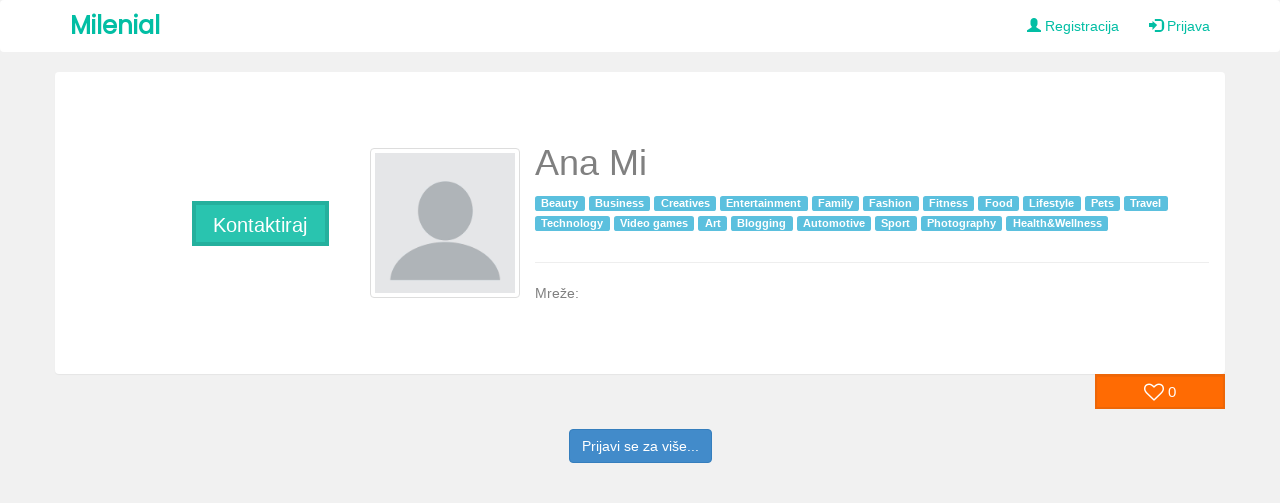

--- FILE ---
content_type: text/html; charset=UTF-8
request_url: https://public.milenial.eu/hr/influencer/ana.mi
body_size: 2179
content:
<head>
    <!-- seo tags -->
    <meta charset="utf-8">
    <title>Milenial Influencer Ana Mi</title>
    <meta name="description" content="Ana Mi se nalazi na Milenial-u.
    Prijavite se za više detalja i priliku za kontakt.">
    <meta name="robots" content="index, follow">
    <meta name="viewport" content="width=device-width, initial-scale=1">
    <link rel="canonical" href="https://public.milenial.eu/influencer/ana.mi"/>

    <!-- og tags -->
    <meta property="og:locale" content="hr_HR"/>
    <meta property="og:title"
          content="Milenial Influencer Ana Mi"/>
		  <meta property="og:description" content="Ana Mi se nalazi na Milenial-u.
    Prijavite se za više detalja i priliku za kontakt." />
    <meta property="og:type" content="website"/>
    <meta property="og:url"
          content="https://milenial.eu/creator/ana.mi?utm_source=public-influencer-page&utm_medium=influencer-ana.mi"/>
    <meta property="og:image"
          content="https://api.milenial.eu/v1/assets/images/https://public.milenial.eu/assets/user.jpg"/>

    <!-- Place favicon.ico in the root directory -->
    <link rel="shortcut icon" href="../favicon.ico" type="image/x-icon">
    <link href="https://maxcdn.bootstrapcdn.com/font-awesome/4.2.0/css/font-awesome.min.css" rel="stylesheet">
    <link href="https://fonts.googleapis.com/css?family=Poppins|Roboto" rel="stylesheet">
    <meta name="theme-color" content="#fafafa">

    <script src="https://code.jquery.com/jquery-1.11.1.min.js"></script>
    <link href="https://netdna.bootstrapcdn.com/bootstrap/3.2.0/css/bootstrap.min.css" rel="stylesheet"
          id="bootstrap-css">
    <script src="https://netdna.bootstrapcdn.com/bootstrap/3.2.0/js/bootstrap.min.js"></script>
    <style>
        * {
            font-family: 'Open Sans', sans-serif;
        }

        .well {
            margin-top: -20px;
            background-color: #FF6B03;
            border: 2px solid #ed6607;
            text-align: center;
            font-size: 15px;
            padding: 5px;
            border-radius: 0px !important;
        }


        body {
            font-family: 'Roboto', sans-serif;
            font-size: 14px;
            line-height: 1.42857143;
            color: #fff;
            background-color: #F1F1F1;
        }

        .bg_blur {
            height: 300px;
            background-size: cover;
        }

        .follow_btn {
            text-decoration: none;
            position: absolute;
            left: 35%;
            top: 42.5%;
            width: 35%;
            height: 15%;
            padding: 6px 10px 10px;
            color: #fff;
            text-align: center;
            font-size: 20px;
            border: 4px solid #24b09d;
            background-color: #29C4AF;
        }

        .follow_btn:hover {
            text-decoration: none;
            position: absolute;
            left: 35%;
            top: 42.5%;
            width: 35%;
            height: 15%;
            background-color: #007FBE;
            padding: 6px 10px 10px;
            color: #fff;
            text-align: center;
            font-size: 20px;
            border: 4px solid rgba(255, 255, 255, 0.8);
        }

        .header {
            color: #808080;
            margin-left: 10%;
            margin-top: 70px;
        }

        .picture {
            height: 150px;
            width: 150px;
            position: absolute;
            top: 75px;
            left: -75px;
        }

        .picture_mob {
            position: initial;
            width: 50%;
            left: 35%;
            bottom: 70%;
            margin-left: 25%;
            margin-top: 20px;
        }

        .navbar-brand {
            font-family: Poppins, sans-serif;
            font-size: 24px;
            font-weight: 700 !important;
            color: #02BEA4;
        }

        .navbar-brand:hover {
            color: #028a76;
        }

        }

        nav.navbar {
            background-color: #fff;
            border-bottom: 1px solid rgba(0, 0, 0, .0975);
        }

        .navbar-right a {
            color: #02BEA4;
        }

        /* navbar don't collapse */
        .navbar-nav > li, .navbar-nav {
            float: left !important;
        }

        .navbar-nav.navbar-right:last-child {
            margin-right: -15px !important;
        }

        .navbar-right {
            float: right !important;
        }

        .navbar-header {
            display: inline-block;
        }

        .label {
            display: inline-block;
        }

        .social-account-container {
            padding: 10px;
            color: #ff6b03;
        }

        @media (max-width: 767px) {
            .header {
                text-align: center;
                margin-left: 0;
                margin-top: 20px;
            }

            .nav {
                margin-top: 30px;
            }

            .navbar-brand {
                padding: 15px 5px;
                font-size: 20px;
            }

            .nav > li > a {
                padding: 10px 5px;
            }
        }


        @media (max-width: 991px) {
            .bg_blur {
                height: 0;
            }

            .panel {
                padding-bottom: 20px;
            }

            .nav {

                margin-top: 5px;
            }

        }
    </style>
    <!------ Include the above in your HEAD tag ---------->
</head>

<body>
<nav class="navbar" style="background-color: white;">
    <div class="container">
        <div class="navbar-header">
            <a class="navbar-brand font-weight-bold"
               href="https://milenial.eu?utm_source=public-influencer-page&utm_medium=influencer-ana.mi">
                Milenial
            </a>
        </div>
        <ul class="nav navbar-nav navbar-right">
            <li>
                <a href="https://milenial.eu/register?utm_source=public-influencer-page&utm_medium=influencer-ana.mi"><span
                            class="glyphicon glyphicon-user"></span> Registracija</a>
            </li>
            <li>
                <a href="https://milenial.eu/login?utm_source=public-influencer-page&utm_medium=influencer-ana.mi"><span
                            class="glyphicon glyphicon-log-in"></span> Prijava</a></li>
        </ul>
    </div>
</nav>
<div class="container" style="margin-top: 20px; margin-bottom: 20px;">
    <div class="row panel">
        <div class="col-md-4 bg_blur ">
            <a class="follow_btn hidden-sm hidden-xs"
               href="https://milenial.eu/creator/ana.mi?utm_source=public-influencer-page&utm_medium=influencer-ana.mi">Kontaktiraj</a>
        </div>
        <div class="col-md-8  col-xs-12">
            <img src="https://public.milenial.eu/assets/user.jpg"
                 class="img-thumbnail picture hidden-sm hidden-xs" alt="profile-photo"/>
            <img src="https://public.milenial.eu/assets/user.jpg"
                 class="img-thumbnail visible-xs visible-sm picture_mob" alt="profile-photo"/>
            <div class="header">
                <h1>Ana Mi</h1>
                <span class='label label-info'>Beauty</span> <span class='label label-info'>Business</span> <span class='label label-info'>Creatives</span> <span class='label label-info'>Entertainment</span> <span class='label label-info'>Family</span> <span class='label label-info'>Fashion</span> <span class='label label-info'>Fitness</span> <span class='label label-info'>Food</span> <span class='label label-info'>Lifestyle</span> <span class='label label-info'>Pets</span> <span class='label label-info'>Travel</span> <span class='label label-info'>Technology</span> <span class='label label-info'>Video games</span> <span class='label label-info'>Art</span> <span class='label label-info'>Blogging</span> <span class='label label-info'>Automotive</span> <span class='label label-info'>Sport</span> <span class='label label-info'>Photography</span> <span class='label label-info'>Health&Wellness</span>                 <br>
                <p style="padding-top: 10px"></span></p>
                <hr>
                Mreže:
                                                                                                            </div>
        </div>
    </div>
    <div class="row nav">
        <div class="col-md-offset-8 col-md-4 col-xs-12" style="padding: 0;">
            <div class="col-md-4 col-md-offset-8 col-xs-4 col-xs-offset-8 well"><i
                        class="fa fa-heart-o fa-lg"></i> 0</div>
        </div>
    </div>
    <div class="text-center">
        <a href="https://milenial.eu/login?utm_source=public-influencer-page&utm_medium=influencer-ana.mi"
           class="btn btn-primary">Prijavi se za više...</a>
    </div>
</div>
